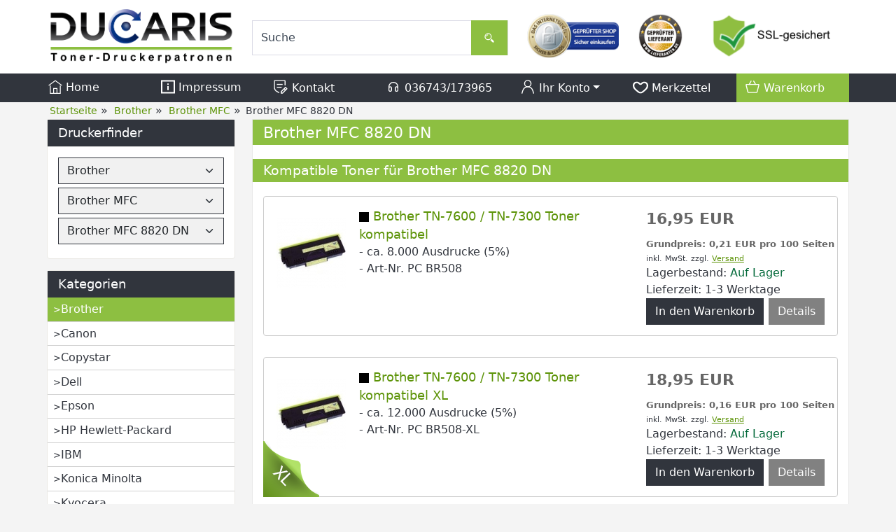

--- FILE ---
content_type: text/html; charset=UTF-8
request_url: https://www.toner-druckerpatronen.de/brother/brother-mfc/brother-mfc-8820-dn/
body_size: 10818
content:
<!DOCTYPE html><html lang="de" data-bs-theme="light"><head> <meta charset="utf-8"><meta name="generator" content="commerce:seo"><meta name="page-topic" content="shopping"><meta name="revisit-after" content="14"><title>Brother MFC 8820 DN Druckerzubehör</title><meta name="description" content="Brother MFC 8820 DN Tonerkartuschen &amp; günstige Druckerpatronen auch als Sparset online einkaufen. Senken Sie Ihre Druckkosten."><meta name="keywords" content="Brother MFC 8820 DN, Toner kaufen, Trommel kaufen, Druckerpatronen"><meta name="robots" content="index,follow,noodp"><link rel="canonical" href="https://www.toner-druckerpatronen.de/brother/brother-mfc/brother-mfc-8820-dn/"><link rel="alternate" href="https://www.toner-druckerpatronen.de/brother/brother-mfc/brother-mfc-8820-dn/" hreflang="x-default"><link rel="alternate" href="https://www.toner-druckerpatronen.de/brother/brother-mfc/brother-mfc-8820-dn/" hreflang="de"><meta name="twitter:card" content="summary"><meta name="twitter:title" content="Brother MFC 8820 DN Druckerzubehör"><meta name="twitter:description" content="Brother MFC 8820 DN Tonerkartuschen & günstige Druckerpatronen auch als Sparset online einkaufen. Senken Sie Ihre Druckkosten."><meta property="og:title" content="Brother MFC 8820 DN"><meta property="og:description" content="Brother MFC 8820 DN Tonerkartuschen &amp; g&uuml;nstige Druckerpatronen auch als Sparset online einkaufen. Senken Sie Ihre Druckkosten."><meta property="og:url" content="https://www.toner-druckerpatronen.de/brother/brother-mfc/brother-mfc-8820-dn/"><meta property="og:image" content="https://www.toner-druckerpatronen.de/images/category_images/info_images/noimage.gif"><meta property="og:site_name" content="Toner-Druckerpatronen.de"><meta name="viewport" content="width=device-width, initial-scale=1, shrink-to-fit=no"><link rel="preload" href="https://www.toner-druckerpatronen.de/cseo_css.css" as="style"><link rel="preload" href="https://www.toner-druckerpatronen.de/shopscripte/head.load.min.js" as="script"><link rel="preload" href="https://www.toner-druckerpatronen.de/shopscripte/js/jquery-3.7.1.min.js" as="script"><link rel="preload" href="https://www.toner-druckerpatronen.de/shopscripte/js/bootstrap5.bundle.min.js" as="script"><link rel="prefetch" href="https://www.toner-druckerpatronen.de/fonts/Linearicons-Free.woff2?w118d" as="font" type="font/woff2" crossorigin><link rel="stylesheet" href="https://www.toner-druckerpatronen.de/cseo_css.css" media="all" property="stylesheet"><base href="https://www.toner-druckerpatronen.de/"><meta name="mobile-web-app-capable" content="yes"><meta name="mobile-web-app-status-bar-style" content="black"><meta name="mobile-web-app-title" content="Toner-Druckerpatronen.de"><link rel="apple-touch-icon" href="https://www.toner-druckerpatronen.de/images/logos/apple-touch-icon.png"><meta name="msapplication-TileImage" content="https://www.toner-druckerpatronen.de/images/logos/apple-touch-icon.png"><meta name="msapplication-TileColor" content="#2F3BA2"><link rel="shortcut icon" href="https://www.toner-druckerpatronen.de/images/logos/favicon.ico" type="image/x-icon"> </head><body><div id="back-top" style="display: none;"><a href="#top">↑</a></div><header><div class="container-fluid headerwhite"><div class="container top-main-area"><div class="row"><div class="col-xl-3 col-lg-3 col-md-6 col-12" id="logo"><a href="https://www.toner-druckerpatronen.de/"><img class="img-fluid" width="597" height="178" src="https://www.toner-druckerpatronen.de/images/logos/ducaris-logo.png" alt="Logo Toner-Druckerpatronen.de" title="Toner-Druckerpatronen.de"></a></div><div class="col-xl-4 col-lg-4 col-md-6 col-12 nav_search"><form rel="nofollow" class="form-inline" role="search" name="quick_find" id="quick_find" action="https://www.toner-druckerpatronen.de/advanced_search_result.php" method="get"> <input type="hidden" id="n" name="n" value="1"><div class="form-group top-search w-100"><input type="search" name="keywords" value="Suche" id="stxtSearch" onclick="if(this.value==this.defaultValue) this.value='';return false" onkeyup="this.value" autocomplete="off" accesskey="s" data-action="grow" class="form-control"><button type="submit" class="btn btn-default"><svg fill="#ffffff" width="20px" height="20px" viewBox="0 -8 72 72" id="Searc_Icon" data-name="Searc_Icon" xmlns="http://www.w3.org/2000/svg"><g id="SVGRepo_bgCarrier" stroke-width="0"></g><g id="SVGRepo_tracerCarrier" stroke-linecap="round" stroke-linejoin="round"></g><g id="SVGRepo_iconCarrier"><title>search</title><path d="M58.73,44.35l-11-11a21.26,21.26,0,0,1-6.37,6.37l11,11a4.51,4.51,0,0,0,6.38-6.38Z"></path><path d="M48,22A18,18,0,1,0,30,40,18,18,0,0,0,48,22ZM30,35.52A13.53,13.53,0,1,1,43.52,22,13.55,13.55,0,0,1,30,35.52Z"></path><path d="M19.47,22h3A7.52,7.52,0,0,1,30,14.47v-3A10.53,10.53,0,0,0,19.47,22Z"></path></g></svg></button></div></form></div><div class="col-xl-5 col-lg-5 col-md-6 col-12 d-none d-lg-block nav_icons"><div class="row"><div class="col-4 text-center siegel1"><a href="https://www.internet-siegel.net/siegel/info.php?webkey=c9d948477b12b8bb811a1b0f82436f48" onclick="window.open('', 'popup', 'width=780,height=600,scrollbars=no, toolbar=no,status=no,resizable=yes,menubar=no,location=no,directories=no,top=10,left=10')" target="popup"><img alt="geprüfter Shop" src="https://www.internet-siegel.net/siegel/bild.php?webkey=f4c500f7f0a89c970b448e097c25da4e" title="geprüfter Shop"></a></div><div class="col-2 text-center siegel2"><a href="http://www.lieferanten.de/lieferant-13777-DUCARIS+GmbH.html" target="_blank"><img alt="geprüfter Lieferant" height="69" width="69" id="siegelImage" src="templates/csstemplate/img/gepruefter-lieferant.png" title="geprüfter Lieferant"></a></div><div class="col-6 text-center siegel3"><a href="info/privatsphaere-und-datenschutz.html"><img alt="SSL Sicherheit" height="69" width="188" src="templates/csstemplate/img/ssl-sicherheit.png" title="Datensicherheit"></a></div></div></div></div></div></div><nav class="headerwhitenav w-100"><div class="container"><div class="row align-items-start" id="catnav"><div class="col mobileaus"><a class="nav-link" href="https://www.toner-druckerpatronen.de/index.php" title="Home"><svg width="20px" height="20px" viewBox="0 0 17 17" version="1.1" xmlns="http://www.w3.org/2000/svg" xmlns:xlink="http://www.w3.org/1999/xlink" fill="#ffffff"><g id="SVGRepo_bgCarrier" stroke-width="0"></g><g id="SVGRepo_tracerCarrier" stroke-linecap="round" stroke-linejoin="round"></g><g id="SVGRepo_iconCarrier"> <path d="M14 16h-3v-6h-5v6h-3v-9h-1v10h13v-10h-1v9zM7 16v-5h3v5h-3zM16.796 6.473l-0.592 0.807-7.704-5.66-7.704 5.658-0.592-0.806 8.296-6.092 8.296 6.093z" fill="#ffffff"></path> </g></svg>&nbsp;Home</a></div><div class="col mobileaus"><a class="nav-link" href="https://www.toner-druckerpatronen.de/info/impressum.html" title="Impressum"><svg width="20px" height="20px" viewBox="0 -0.5 21 21" version="1.1" xmlns="http://www.w3.org/2000/svg" xmlns:xlink="http://www.w3.org/1999/xlink" fill="#ffffff"><g id="SVGRepo_bgCarrier" stroke-width="0"></g><g id="SVGRepo_tracerCarrier" stroke-linecap="round" stroke-linejoin="round"></g><g id="SVGRepo_iconCarrier"> <title>information [#1535]</title> <desc>Created with Sketch.</desc> <defs> </defs> <g id="Page-1" stroke="none" stroke-width="1" fill="none" fill-rule="evenodd"> <g id="Dribbble-Light-Preview" transform="translate(-259.000000, -160.000000)" fill="#ffffff"> <g id="icons" transform="translate(56.000000, 160.000000)"> <path d="M205.1,18 L221.9,18 L221.9,2 L205.1,2 L205.1,18 Z M203,20 L224,20 L224,0 L203,0 L203,20 Z M212.45,7 L214.55,7 L214.55,5 L212.45,5 L212.45,7 Z M212.45,15 L214.55,15 L214.55,9 L212.45,9 L212.45,15 Z" id="information-[#1535]"> </path> </g> </g> </g> </g></svg>&nbsp;Impressum</a></div><div class="col mobileaus d-xl-block d-none"><a class="nav-link" href="https://www.toner-druckerpatronen.de/info/kontakt.html" title="Kontakt"><svg fill="#ffffff" width="22px" height="22px" viewBox="0 0 32 32" id="icon" xmlns="http://www.w3.org/2000/svg"><g id="SVGRepo_bgCarrier" stroke-width="0"></g><g id="SVGRepo_tracerCarrier" stroke-linecap="round" stroke-linejoin="round"></g><g id="SVGRepo_iconCarrier"> <defs> <style> .clsssss-1 { fill: none; } </style> </defs> <path d="M29.707,19.293l-3-3a.9994.9994,0,0,0-1.414,0L16,25.5859V30h4.4141l9.2929-9.293A.9994.9994,0,0,0,29.707,19.293ZM19.5859,28H18V26.4141l5-5L24.5859,23ZM26,21.5859,24.4141,20,26,18.4141,27.5859,20Z" transform="translate(0 0)"></path> <rect x="8" y="16" width="10" height="2"></rect> <rect x="8" y="10" width="12" height="2"></rect> <path d="M26,4a2.0023,2.0023,0,0,0-2-2H4A2.0023,2.0023,0,0,0,2,4V17a10.9814,10.9814,0,0,0,5.8242,9.707L13,29.4668V27.2L8.7656,24.9424A8.9858,8.9858,0,0,1,4,17V4H24v9h2Z" transform="translate(0 0)"></path> <rect id="_Transparent_Rectangle_" data-name="<Transparent Rectangle>" class="clsssss-1" width="32" height="32"></rect> </g></svg>&nbsp;Kontakt</a></div><div class="col mobileaus d-xl-block d-none"><a class="nav-link" href="shop_content.php?coID=7" title="Kontakt"><svg width="22px" height="22px" class="icon_headphones" viewBox="0 0 24 24" fill="none" xmlns="http://www.w3.org/2000/svg"><g id="SVGRepo_bgCarrier" stroke-width="0"></g><g id="SVGRepo_tracerCarrier" stroke-linecap="round" stroke-linejoin="round"></g><g id="SVGRepo_iconCarrier"> <path fill-rule="evenodd" clip-rule="evenodd" d="M7 19C5.89543 19 5 18.1046 5 17V14C5 12.8954 5.89543 12 7 12C8.10457 12 9 12.8954 9 14V17C9 18.1046 8.10457 19 7 19Z" stroke="#ffffff" stroke-width="1.5" stroke-linecap="round" stroke-linejoin="round"></path> <path fill-rule="evenodd" clip-rule="evenodd" d="M17 19C15.8954 19 15 18.1046 15 17V14C15 12.8954 15.8954 12 17 12C18.1046 12 19 12.8954 19 14V17C19 18.1046 18.1046 19 17 19Z" stroke="#ffffff" stroke-width="1.5" stroke-linecap="round" stroke-linejoin="round"></path> <path d="M19 14V12C19 8.13401 15.866 5 12 5C8.13401 5 5 8.13401 5 12V14" stroke="#ffffff" stroke-width="1.5" stroke-linecap="round" stroke-linejoin="round"></path> </g></svg>&nbsp;036743/173965</a></div><div class="col mobileaus"><a href="#" class="nav-link dropdown-toggle" data-bs-toggle="dropdown" role="button" title="Ihr Konto" aria-expanded="true"><svg width="22px" height="22px" viewBox="0 0 24 24" xmlns="http://www.w3.org/2000/svg" fill="#ffffff"><g id="SVGRepo_bgCarrier" stroke-width="0"></g><g id="SVGRepo_tracerCarrier" stroke-linecap="round" stroke-linejoin="round"></g><g id="SVGRepo_iconCarrier"> <defs> <style>.cls-1-logon,.cls-2{ fill:none;stroke:#ffffff;stroke-linecap:round;stroke-width:1.5px; }.cls-1-logon{ stroke-linejoin:round; }.cls-2{ stroke-linejoin:bevel; }</style> </defs> <g id="ic-actions-user"> <path class="cls-1-logon" d="M3,22l.79-2.88c2.61-9.5,13.81-9.5,16.42,0L21,22"></path> <circle class="cls-2" cx="12" cy="6.98" r="5"></circle> </g> </g></svg>&nbsp;Ihr Konto<span class="caret"></span></a><div class="dropdown-menu dropdown-menu-end"><a class="dropdown-item" href="https://www.toner-druckerpatronen.de/login.php" title="Anmelden">- Anmelden</a><a class="dropdown-item" href="shop.php?do=CreateRegistree" title="Registrieren">- Registrieren</a><a class="dropdown-item" href="newsletter.php" title="Newsletter verwalten">- Zum Newsletter</a></div></div><div class="col header_wish mobileaus" role="menuitem"><a class="position-relative nav-link" href="wish_list.php" title="Merkzettel" data-bs-toggle="offcanvas" data-bs-target="#offcanvas_wish_list" aria-controls="offcanvas_wish_list" aria-label="Merkzettel"><svg width="22px" height="22px" viewBox="0 -3.5 21 21" version="1.1" xmlns="http://www.w3.org/2000/svg" xmlns:xlink="http://www.w3.org/1999/xlink" fill="#ffffff"><g id="SVGRepo_bgCarrier" stroke-width="0"></g><g id="SVGRepo_tracerCarrier" stroke-linecap="round" stroke-linejoin="round"></g><g id="SVGRepo_iconCarrier"> <title>love</title><g id="Page-1" stroke="none" stroke-width="1" fill="none" fill-rule="evenodd"> <g id="Dribbble-Light-Preview" transform="translate(-99.000000, -362.000000)" fill="#ffffff"> <g id="icons" transform="translate(56.000000, 160.000000)"> <path d="M55.5929644,215.348992 C55.0175653,215.814817 54.2783665,216.071721 53.5108177,216.071721 C52.7443189,216.071721 52.0030201,215.815817 51.4045211,215.334997 C47.6308271,212.307129 45.2284309,210.70073 45.1034811,207.405962 C44.9722313,203.919267 48.9832249,202.644743 51.442321,205.509672 C51.9400202,206.088455 52.687619,206.420331 53.4940177,206.420331 C54.3077664,206.420331 55.0606152,206.084457 55.5593644,205.498676 C57.9649106,202.67973 62.083004,203.880281 61.8950543,207.507924 C61.7270546,210.734717 59.2322586,212.401094 55.5929644,215.348992 M53.9066671,204.31012 C53.8037672,204.431075 53.6483675,204.492052 53.4940177,204.492052 C53.342818,204.492052 53.1926682,204.433074 53.0918684,204.316118 C49.3717243,199.982739 42.8029348,202.140932 43.0045345,207.472937 C43.1651842,211.71635 46.3235792,213.819564 50.0426732,216.803448 C51.0370217,217.601149 52.2739197,218 53.5108177,218 C54.7508657,218 55.9898637,217.59915 56.9821122,216.795451 C60.6602563,213.815565 63.7787513,211.726346 63.991901,207.59889 C64.2754005,202.147929 57.6173611,199.958748 53.9066671,204.31012" id="love-[#1489]"> </path> </g> </g> </g> </g></svg><span class="position-absolute top-0 start-100 translate-middle badge rounded-pill bg-success" id="wish_list_count"></span>&nbsp;Merkzettel<span class="caret"></span></a></div><div class="col dropdown_shopping_cart_menu mobileaus"><a class="position-relative nav-link" href="shopping_cart.php" title="" data-bs-toggle="offcanvas" data-bs-target="#offcanvas_cart" aria-controls="offcanvas_cart"><svg width="22px" height="22px" viewBox="0 0 24 24" xmlns="http://www.w3.org/2000/svg" fill="#ffffff"><g id="SVGRepo_bgCarrier" stroke-width="0"></g><g id="SVGRepo_tracerCarrier" stroke-linecap="round" stroke-linejoin="round"></g><g id="SVGRepo_iconCarrier"> <defs> <style>.hcb-1{ fill:none;stroke:#ffffff;stroke-linecap:round;stroke-linejoin:round;stroke-width:1.5px; }</style> </defs> <g id="ic-ecommerce-basket"> <path class="hcb-1" d="M17.89,20.85H6.11a1.42,1.42,0,0,1-1.38-1.08L2.08,9.16a.7.7,0,0,1,.68-.87H21.24a.7.7,0,0,1,.68.87L19.27,19.77A1.42,1.42,0,0,1,17.89,20.85Z"></path> <line class="hcb-1" x1="9.8" y1="3.15" x2="6.9" y2="8.29"></line> <line class="hcb-1" x1="13.88" y1="3.15" x2="16.79" y2="8.29"></line> </g> </g></svg><span class="position-absolute top-0 start-100 translate-middle badge rounded-pill bg-success" id="cart_count"></span>&nbsp;Warenkorb<span class="caret"></span></a></div></div></div></nav></header><div class="container-fluid navtrail d-xl-block d-none"><div class="container"><div class="row"><div class="col-12 navtrailinner"><script type="application/ld+json">{"@context": "https://schema.org","@type": "BreadcrumbList","itemListElement": [{ "@type": "ListItem", "position": 1, "item": {"@id": "https://www.toner-druckerpatronen.de", "name": "Startseite"}}, { "@type": "ListItem", "position": 2, "item": {"@id": "https://www.toner-druckerpatronen.de/brother/", "name": "Brother"}}, { "@type": "ListItem", "position": 3, "item": {"@id": "https://www.toner-druckerpatronen.de/brother/brother-mfc/", "name": "Brother MFC"}}, { "@type": "ListItem", "position": 4, "item": {"@id": "https://www.toner-druckerpatronen.de/brother/brother-mfc/brother-mfc-8820-dn/", "name": "Brother MFC 8820 DN"}} ]}</script><span><a href="https://www.toner-druckerpatronen.de" class="headerNavigation"><span>Startseite</span></a></span> &raquo; <span><a href="https://www.toner-druckerpatronen.de/brother/" class="headerNavigation"><span>Brother</span></a></span> &raquo; <span><a href="https://www.toner-druckerpatronen.de/brother/brother-mfc/" class="headerNavigation"><span>Brother MFC</span></a></span> &raquo; <span>Brother MFC 8820 DN</span><script type="application/ld+json">{"@context": "https://schema.org","@type": "WebSite","url": "https://www.toner-druckerpatronen.de/","potentialAction": {"@type": "SearchAction","target": "https://www.toner-druckerpatronen.de/advanced_search_result.php?keywords={keywords}","query-input": "required name=keywords"}}</script></div></div></div></div><div class="container"><div class="row main"><div class="col-lg-3 col-md-4 col-sm-4 col-12"><aside id="boxen"><div class="card box box_schnellauswahl"><div class="card-title box-heading">Druckerfinder</div><div class="card-text boxcontent boxcontent_schnellauswahl"><form name="myForm"><select class="form-select" name="sa_hersteller" id="sa_hersteller"><option value="0">Hersteller</option><option value="473" selected="selected">Brother</option><option value="633">Canon</option><option value="12905">Copystar</option><option value="611">Dell</option><option value="462">Epson</option><option value="730">HP Hewlett-Packard</option><option value="451">IBM</option><option value="721">Konica Minolta</option><option value="465">Kyocera</option><option value="701">Lexmark</option><option value="936">Nashuatec</option><option value="1252">OKI</option><option value="693">Ricoh</option><option value="563">Samsung</option><option value="904">Sharp</option><option value="12927">Triumph-Adler</option><option value="12980">Utax</option></select><select class="form-select" name="sa_serie" id="sa_serie"><option value="0">Serie</option><option value="530">Brother DCP</option><option value="479">Brother Fax</option><option value="474">Brother HL</option><option value="526">Brother Intellifax</option><option value="487" selected="selected">Brother MFC</option><option value="19732">Brother Mini</option></select><select class="form-select" name="sa_geraet" id="sa_geraet"><option value="0">Gerät</option><option value="https://www.toner-druckerpatronen.de/brother/brother-mfc/brother-mfc-1810/">Brother MFC 1810</option><option value="https://www.toner-druckerpatronen.de/brother/brother-mfc/brother-mfc-1815/">Brother MFC 1815</option><option value="https://www.toner-druckerpatronen.de/brother/brother-mfc/brother-mfc-1910-w/">Brother MFC 1910 W</option><option value="https://www.toner-druckerpatronen.de/brother/brother-mfc/brother-mfc-1911-mw/">Brother MFC 1911 MW</option><option value="https://www.toner-druckerpatronen.de/brother/brother-mfc/brother-mfc-210-c/">Brother MFC 210 C</option><option value="https://www.toner-druckerpatronen.de/brother/brother-mfc/brother-mfc-215-c/">Brother MFC 215 C</option><option value="https://www.toner-druckerpatronen.de/brother/brother-mfc/brother-mfc-235/">Brother MFC 235</option><option value="https://www.toner-druckerpatronen.de/brother/brother-mfc/brother-mfc-240/">Brother MFC 240</option><option value="https://www.toner-druckerpatronen.de/brother/brother-mfc/brother-mfc-250-c/">Brother MFC 250 C</option><option value="https://www.toner-druckerpatronen.de/brother/brother-mfc/brother-mfc-260/">Brother MFC 260</option><option value="https://www.toner-druckerpatronen.de/brother/brother-mfc/290c/">Brother MFC 290 C</option><option value="https://www.toner-druckerpatronen.de/brother/brother-mfc/brother-mfc-3240-c/">Brother MFC 3240 C</option><option value="https://www.toner-druckerpatronen.de/brother/brother-mfc/brother-mfc-3340-cn/">Brother MFC 3340 CN</option><option value="https://www.toner-druckerpatronen.de/brother/brother-mfc/brother-mfc-3360c-patronen-lc1000-multipack/">Brother MFC 3360</option><option value="https://www.toner-druckerpatronen.de/brother/brother-mfc/brother-mfc-410-cn/">Brother MFC 410 CN</option><option value="https://www.toner-druckerpatronen.de/brother/brother-mfc/brother-mfc-420-cn/">Brother MFC 420 CN</option><option value="https://www.toner-druckerpatronen.de/brother/brother-mfc/brother-mfc-425-cn/">Brother MFC 425 CN</option><option value="https://www.toner-druckerpatronen.de/brother/brother-mfc/brother-mfc-440/">Brother MFC 440</option><option value="https://www.toner-druckerpatronen.de/brother/brother-mfc/brother-mfc-465/">Brother MFC 465</option><option value="https://www.toner-druckerpatronen.de/brother/brother-mfc/brother-mfc-490-cw/">Brother MFC 490 CW</option><option value="https://www.toner-druckerpatronen.de/brother/brother-mfc/brother-mfc-5440-cn/">Brother MFC 5440 CN</option><option value="https://www.toner-druckerpatronen.de/brother/brother-mfc/brother-mfc-5460/">Brother MFC 5460</option><option value="https://www.toner-druckerpatronen.de/brother/brother-mfc/brother-mfc-5490-cn/">Brother MFC 5490 CN</option><option value="https://www.toner-druckerpatronen.de/brother/brother-mfc/brother-mfc-5840-cn/">Brother MFC 5840 CN</option><option value="https://www.toner-druckerpatronen.de/brother/brother-mfc/brother-mfc-5860/">Brother MFC 5860</option><option value="https://www.toner-druckerpatronen.de/brother/brother-mfc/brother-mfc-5890-cn/">Brother MFC 5890 CN</option><option value="https://www.toner-druckerpatronen.de/brother/brother-mfc/brother-mfc-610/">Brother MFC 610</option><option value="https://www.toner-druckerpatronen.de/brother/brother-mfc/brother-mfc-615-cl/">Brother MFC 615 CL</option><option value="https://www.toner-druckerpatronen.de/brother/brother-mfc/brother-mfc-620/">Brother MFC 620</option><option value="https://www.toner-druckerpatronen.de/brother/brother-mfc/brother-mfc-640-cw/">Brother MFC 640 CW</option><option value="https://www.toner-druckerpatronen.de/brother/brother-mfc/brother-mfc-6490-cw/">Brother MFC 6490 CW</option><option value="https://www.toner-druckerpatronen.de/brother/brother-mfc/brother-mfc-660/">Brother MFC 660</option><option value="https://www.toner-druckerpatronen.de/brother/brother-mfc/brother-mfc-665/">Brother MFC 665</option><option value="https://www.toner-druckerpatronen.de/brother/brother-mfc/brother-mfc-6690-cw/">Brother MFC 6690 CW</option><option value="https://www.toner-druckerpatronen.de/brother/brother-mfc/brother-mfc-680/">Brother MFC 680</option><option value="https://www.toner-druckerpatronen.de/brother-mfc-685-cw-tintenpatronen/">Brother MFC 685 CW</option><option value="https://www.toner-druckerpatronen.de/brother/brother-mfc/brother-mfc-6890-cdw/">Brother MFC 6890 CDW</option><option value="https://www.toner-druckerpatronen.de/brother/brother-mfc/brother-mfc-7220/">Brother MFC 7220</option><option value="https://www.toner-druckerpatronen.de/brother/brother-mfc/brother-mfc-7220-n/">Brother MFC 7220 N</option><option value="https://www.toner-druckerpatronen.de/brother/brother-mfc/brother-mfc-7225/">Brother MFC 7225</option><option value="https://www.toner-druckerpatronen.de/brother/brother-mfc/brother-mfc-7225-n/">Brother MFC 7225 N</option><option value="https://www.toner-druckerpatronen.de/brother/brother-mfc/brother-mfc-7240/">Brother MFC 7240</option><option value="https://www.toner-druckerpatronen.de/brother/brother-mfc/brother-mfc-7290/">Brother MFC 7290</option><option value="https://www.toner-druckerpatronen.de/brother/brother-mfc/brother-mfc-7320/">Brother MFC 7320</option><option value="https://www.toner-druckerpatronen.de/brother/brother-mfc/brother-mfc-7320-w/">Brother MFC 7320 W</option><option value="https://www.toner-druckerpatronen.de/brother/brother-mfc/brother-mfc-7340/">Brother MFC 7340</option><option value="https://www.toner-druckerpatronen.de/brother/brother-mfc/brother-mfc-7360-n/">Brother MFC 7360 N</option><option value="https://www.toner-druckerpatronen.de/brother/brother-mfc/brother-mfc-7362-n/">Brother MFC 7362 N</option><option value="https://www.toner-druckerpatronen.de/brother/brother-mfc/brother-mfc-7420/">Brother MFC 7420</option><option value="https://www.toner-druckerpatronen.de/brother/brother-mfc/brother-mfc-7420-n/">Brother MFC 7420 N</option><option value="https://www.toner-druckerpatronen.de/brother/brother-mfc/brother-mfc-7440-n/">Brother MFC 7440 N</option><option value="https://www.toner-druckerpatronen.de/brother/brother-mfc/brother-mfc-7440-w/">Brother MFC 7440 W</option><option value="https://www.toner-druckerpatronen.de/brother/brother-mfc/brother-mfc-7460-dn/">Brother MFC 7460 DN</option><option value="https://www.toner-druckerpatronen.de/brother/brother-mfc/brother-mfc-7470-d/">Brother MFC 7470 D</option><option value="https://www.toner-druckerpatronen.de/brother/brother-mfc/brother-mfc-7820/">Brother MFC 7820</option><option value="https://www.toner-druckerpatronen.de/brother/brother-mfc/brother-mfc-7820-n/">Brother MFC 7820 N</option><option value="https://www.toner-druckerpatronen.de/brother/brother-mfc/brother-mfc-7840-w/">Brother MFC 7840 W</option><option value="https://www.toner-druckerpatronen.de/brother/brother-mfc/brother-mfc-7860-dn/">Brother MFC 7860 DN</option><option value="https://www.toner-druckerpatronen.de/brother/brother-mfc/brother-mfc-7860-dw/">Brother MFC 7860 DW</option><option value="https://www.toner-druckerpatronen.de/brother/brother-mfc/brother-mfc-790-cw/">Brother MFC 790 CW</option><option value="https://www.toner-druckerpatronen.de/brother/brother-mfc/brother-mfc-820-cw/">Brother MFC 820 CW</option><option value="https://www.toner-druckerpatronen.de/brother-mfc-8220-toner-trommel/">Brother MFC 8220</option><option value="https://www.toner-druckerpatronen.de/brother/brother-mfc/brother-mfc-8240/">Brother MFC 8240</option><option value="https://www.toner-druckerpatronen.de/brother/brother-mfc/brother-mfc-8240-lt/">Brother MFC 8240 LT</option><option value="https://www.toner-druckerpatronen.de/brother/brother-mfc/brother-mfc-830-cln/">Brother MFC 830 CLN</option><option value="https://www.toner-druckerpatronen.de/brother/brother-mfc/brother-mfc-8300/">Brother MFC 8300</option><option value="https://www.toner-druckerpatronen.de/brother/brother-mfc/brother-mfc-8370-dn/">Brother MFC 8370 DN</option><option value="https://www.toner-druckerpatronen.de/brother/brother-mfc/brother-mfc-8380-dlt/">Brother MFC 8380 DLT</option><option value="https://www.toner-druckerpatronen.de/brother/brother-mfc/brother-mfc-8380-dn/">Brother MFC 8380 DN</option><option value="https://www.toner-druckerpatronen.de/brother/brother-mfc/brother-mfc-8420/">Brother MFC 8420</option><option value="https://www.toner-druckerpatronen.de/brother/brother-mfc/brother-mfc-8440/">Brother MFC 8440</option><option value="https://www.toner-druckerpatronen.de/brother/brother-mfc/brother-mfc-8440d/">Brother MFC 8440 D</option><option value="https://www.toner-druckerpatronen.de/brother/brother-mfc/brother-mfc-8440-dn/">Brother MFC 8440 DN</option><option value="https://www.toner-druckerpatronen.de/brother/brother-mfc/brother-mfc-8440-lt/">Brother MFC 8440 LT</option><option value="https://www.toner-druckerpatronen.de/brother/brother-mfc/brother-mfc-8440-n-toner-trommel/">Brother MFC 8440 N</option><option value="https://www.toner-druckerpatronen.de/brother/brother-mfc/brother-mfc-845/">Brother MFC 845</option><option value="https://www.toner-druckerpatronen.de/brother/brother-mfc/brother-mfc-8460-dn/">Brother MFC 8460 DN</option><option value="https://www.toner-druckerpatronen.de/brother/brother-mfc/brother-mfc-8460-n/">Brother MFC 8460 N</option><option value="https://www.toner-druckerpatronen.de/brother/brother-mfc/brother-mfc-8500/">Brother MFC 8500</option><option value="https://www.toner-druckerpatronen.de/brother/brother-mfc/brother-mfc-8500-j/">Brother MFC 8500 J</option><option value="https://www.toner-druckerpatronen.de/brother/brother-mfc/brother-mfc-8510-dn/">Brother MFC 8510 DN</option><option value="https://www.toner-druckerpatronen.de/brother/brother-mfc/brother-mfc-8520-dn/">Brother MFC 8520 DN</option><option value="https://www.toner-druckerpatronen.de/brother/brother-mfc/brother-mfc-8600/">Brother MFC 8600</option><option value="https://www.toner-druckerpatronen.de/brother/brother-mfc/brother-mfc-8600-j/">Brother MFC 8600 J</option><option value="https://www.toner-druckerpatronen.de/brother/brother-mfc/brother-mfc-8640-d/">Brother MFC 8640 D</option><option value="https://www.toner-druckerpatronen.de/brother/brother-mfc/brother-mfc-8670-dn/">Brother MFC 8670 DN</option><option value="https://www.toner-druckerpatronen.de/brother/brother-mfc/brother-mfc-8700/">Brother MFC 8700</option><option value="https://www.toner-druckerpatronen.de/brother/brother-mfc/brother-mfc-8700-cp/">Brother MFC 8700 CP</option><option value="https://www.toner-druckerpatronen.de/brother/brother-mfc/brother-mfc-8820-d/">Brother MFC 8820 D</option><option value="https://www.toner-druckerpatronen.de/brother/brother-mfc/brother-mfc-8820-dn/" selected="selected">Brother MFC 8820 DN</option><option value="https://www.toner-druckerpatronen.de/brother/brother-mfc/brother-mfc-8840/">Brother MFC 8840</option><option value="https://www.toner-druckerpatronen.de/brother/brother-mfc/brother-mfc-8840-d/">Brother MFC 8840 D</option><option value="https://www.toner-druckerpatronen.de/brother/brother-mfc/brother-mfc-8840-dn/">Brother MFC 8840 DN</option><option value="https://www.toner-druckerpatronen.de/brother/brother-mfc/brother-mfc-8840-lt/">Brother MFC 8840 LT</option><option value="https://www.toner-druckerpatronen.de/brother/brother-mfc/brother-mfc-885/">Brother MFC 885</option><option value="https://www.toner-druckerpatronen.de/brother/brother-mfc/brother-mfc-8860-dn/">Brother MFC 8860 DN</option><option value="https://www.toner-druckerpatronen.de/brother/brother-mfc/brother-mfc-8860-n/">Brother MFC 8860 N</option><option value="https://www.toner-druckerpatronen.de/brother/brother-mfc/brother-mfc-8870-dw/">Brother MFC 8870 DW</option><option value="https://www.toner-druckerpatronen.de/brother/brother-mfc/brother-mfc-8880-dn/">Brother MFC 8880 DN</option><option value="https://www.toner-druckerpatronen.de/brother/brother-mfc/brother-mfc-8885-dn/">Brother MFC 8885 DN</option><option value="https://www.toner-druckerpatronen.de/brother/brother-mfc/brother-mfc-8890-dw/">Brother MFC 8890 DW</option><option value="https://www.toner-druckerpatronen.de/brother/brother-mfc/brother-mfc-8910-dw/">Brother MFC 8910 DW</option><option value="https://www.toner-druckerpatronen.de/brother/brother-mfc/brother-mfc-8950-dw/">Brother MFC 8950 DW</option><option value="https://www.toner-druckerpatronen.de/brother/brother-mfc/brother-mfc-8950-dwt/">Brother MFC 8950 DWT</option><option value="https://www.toner-druckerpatronen.de/brother/brother-mfc/brother-mfc-9120-cn/">Brother MFC 9120 CN</option><option value="https://www.toner-druckerpatronen.de/brother/brother-mfc/brother-mfc-9125-cn/">Brother MFC 9125 CN</option><option value="https://www.toner-druckerpatronen.de/brother/brother-mfc/brother-mfc-9130-cw/">Brother MFC 9130 CW</option><option value="https://www.toner-druckerpatronen.de/brother/brother-mfc/brother-mfc-9140-cdn/">Brother MFC 9140 CDN</option><option value="https://www.toner-druckerpatronen.de/brother/brother-mfc/brother-mfc-9142-cdn/">Brother MFC 9142 CDN</option><option value="https://www.toner-druckerpatronen.de/brother/brother-mfc/brother-mfc-9320-cw/">Brother MFC 9320 CW</option><option value="https://www.toner-druckerpatronen.de/brother/brother-mfc/brother-mfc-9325-cw/">Brother MFC 9325 CW</option><option value="https://www.toner-druckerpatronen.de/brother/brother-mfc/brother-mfc-9330-cdw/">Brother MFC 9330 CDW</option><option value="https://www.toner-druckerpatronen.de/brother/brother-mfc/brother-mfc-9332-cdw/">Brother MFC 9332 CDW</option><option value="https://www.toner-druckerpatronen.de/brother/brother-mfc/brother-mfc-9340-cdw/">Brother MFC 9340 CDW</option><option value="https://www.toner-druckerpatronen.de/brother/brother-mfc/brother-mfc-9342-cdw/">Brother MFC 9342 CDW</option><option value="https://www.toner-druckerpatronen.de/brother/brother-mfc/brother-mfc-9440-cdw/">Brother MFC 9440 CDW</option><option value="https://www.toner-druckerpatronen.de/brother/brother-mfc/brother-mfc-9440-cn/">Brother MFC 9440 CN</option><option value="https://www.toner-druckerpatronen.de/brother/brother-mfc/brother-mfc-9445-cdn/">Brother MFC 9445 CDN</option><option value="https://www.toner-druckerpatronen.de/brother/brother-mfc/brother-mfc-9450-cdn/">Brother MFC 9450 CDN</option><option value="https://www.toner-druckerpatronen.de/brother/brother-mfc/brother-mfc-9450-clt/">Brother MFC 9450 CLT</option><option value="https://www.toner-druckerpatronen.de/brother/brother-mfc/brother-mfc-9450-cn/">Brother MFC 9450 CN</option><option value="https://www.toner-druckerpatronen.de/brother/brother-mfc/brother-mfc-9460-cdn/">Brother MFC 9460 CDN</option><option value="https://www.toner-druckerpatronen.de/brother/brother-mfc/brother-mfc-9465-cdn/">Brother MFC 9465 CDN</option><option value="https://www.toner-druckerpatronen.de/brother-mfc-9560cdw-toner-qualitaet-guenstig/">Brother MFC 9560 CDW</option><option value="https://www.toner-druckerpatronen.de/brother/brother-mfc/brother-mfc-9600/">Brother MFC 9600</option><option value="https://www.toner-druckerpatronen.de/brother/brother-mfc/brother-mfc-9600-j/">Brother MFC 9600 J</option><option value="https://www.toner-druckerpatronen.de/brother/brother-mfc/brother-mfc-9650/">Brother MFC 9650</option><option value="https://www.toner-druckerpatronen.de/brother/brother-mfc/brother-mfc-9650-n/">Brother MFC 9650 N</option><option value="https://www.toner-druckerpatronen.de/brother/brother-mfc/brother-mfc-9660/">Brother MFC 9660</option><option value="https://www.toner-druckerpatronen.de/brother/brother-mfc/brother-mfc-9660-n/">Brother MFC 9660 N</option><option value="https://www.toner-druckerpatronen.de/brother/brother-mfc/brother-mfc-9700/">Brother MFC 9700</option><option value="https://www.toner-druckerpatronen.de/brother/brother-mfc/brother-mfc-9750/">Brother MFC 9750</option><option value="https://www.toner-druckerpatronen.de/brother/brother-mfc/brother-mfc-9760/">Brother MFC 9760</option><option value="https://www.toner-druckerpatronen.de/brother/brother-mfc/brother-mfc-9800/">Brother MFC 9800</option><option value="https://www.toner-druckerpatronen.de/brother/brother-mfc/brother-mfc-9800-j/">Brother MFC 9800 J</option><option value="https://www.toner-druckerpatronen.de/brother/brother-mfc/brother-mfc-9840-cdw/">Brother MFC 9840 CDW</option><option value="https://www.toner-druckerpatronen.de/brother/brother-mfc/brother-mfc-9850/">Brother MFC 9850</option><option value="https://www.toner-druckerpatronen.de/brother/brother-mfc/brother-mfc-9860/">Brother MFC 9860</option><option value="https://www.toner-druckerpatronen.de/brother/brother-mfc/brother-mfc-9870/">Brother MFC 9870</option><option value="https://www.toner-druckerpatronen.de/brother/brother-mfc/brother-mfc-9880/">Brother MFC 9880</option><option value="https://www.toner-druckerpatronen.de/brother/brother-mfc/brother-mfc-9880-n/">Brother MFC 9880 N</option><option value="https://www.toner-druckerpatronen.de/brother/brother-mfc/brother-mfc-990-cw/">Brother MFC 990 CW</option><option value="https://www.toner-druckerpatronen.de/brother/brother-mfc/brother-mfc-9970-cdw/">Brother MFC 9970 CDW</option><option value="https://www.toner-druckerpatronen.de/brother/brother-mfc/brother-mfc-ex-670/">Brother MFC-EX 670</option><option value="https://www.toner-druckerpatronen.de/brother/brother-mfc/brother-mfc-ex-910/">Brother MFC-EX 910</option><option value="https://www.toner-druckerpatronen.de/brother/brother-mfc/brother-mfc-j-1010-dw/">Brother MFC-J 1010 DW</option><option value="https://www.toner-druckerpatronen.de/brother/brother-mfc/brother-mfc-j-1100-series/">Brother MFC-J 1100 Series</option><option value="https://www.toner-druckerpatronen.de/brother/brother-mfc/brother-mfc-j-1140-w/">Brother MFC-J 1140 W</option><option value="https://www.toner-druckerpatronen.de/brother/brother-mfc/brother-mfc-j-1150-dw/">Brother MFC-J 1150 DW</option><option value="https://www.toner-druckerpatronen.de/brother/brother-mfc/brother-mfc-j-1170-dw/">Brother MFC-J 1170 DW</option><option value="https://www.toner-druckerpatronen.de/brother/brother-mfc/brother-mfc-j-1180-dwt/">Brother MFC-J 1180 DWT</option><option value="https://www.toner-druckerpatronen.de/brother/brother-mfc/brother-mfc-j-1300-dw/">Brother MFC-J 1300 DW</option><option value="https://www.toner-druckerpatronen.de/brother/brother-mfc/brother-mfc-j-220/">Brother MFC-J 220</option><option value="https://www.toner-druckerpatronen.de/brother/brother-mfc/brother-mfc-j-245/">Brother MFC-J 245</option><option value="https://www.toner-druckerpatronen.de/brother/brother-mfc/brother-mfc-j-265-w/">Brother MFC-J 265 W</option><option value="https://www.toner-druckerpatronen.de/brother-mfc-j410-patronen-guenstig-online-kaufen/">Brother MFC-J 410</option><option value="https://www.toner-druckerpatronen.de/brother/brother-mfc/brother-mfc-j-415-w/">Brother MFC-J 415 W</option><option value="https://www.toner-druckerpatronen.de/brother/brother-mfc/brother-mfc-j-430-w/">Brother MFC-J 430 W</option><option value="https://www.toner-druckerpatronen.de/brother/brother-mfc/brother-mfc-j-4310-dw/">Brother MFC-J 4310 DW</option><option value="https://www.toner-druckerpatronen.de/brother/brother-mfc/brother-mfc-j-4335-dw/">Brother MFC-J 4335 DW</option><option value="https://www.toner-druckerpatronen.de/brother/brother-mfc/brother-mfc-j-4335-dw-xl/">Brother MFC-J 4335 DW XL</option><option value="https://www.toner-druckerpatronen.de/brother/brother-mfc/brother-mfc-j-4340-dw/">Brother MFC-J 4340 DW</option><option value="https://www.toner-druckerpatronen.de/brother/brother-mfc/brother-mfc-j-4340-dwe-ecopro/">Brother MFC-J 4340 DWE Ecopro</option><option value="https://www.toner-druckerpatronen.de/brother/brother-mfc/brother-mfc-j-4410-dw/">Brother MFC-J 4410 DW</option><option value="https://www.toner-druckerpatronen.de/brother/brother-mfc/brother-mfc-j-4420-dw/">Brother MFC-J 4420 DW</option><option value="https://www.toner-druckerpatronen.de/brother/brother-mfc/brother-mfc-j-4425-dw/">Brother MFC-J 4425 DW</option><option value="https://www.toner-druckerpatronen.de/brother/brother-mfc/brother-mfc-j-4510-dw/">Brother MFC-J 4510 DW</option><option value="https://www.toner-druckerpatronen.de/brother/brother-mfc/brother-mfc-j-4535-dw/">Brother MFC-J 4535 DW</option><option value="https://www.toner-druckerpatronen.de/brother/brother-mfc/brother-mfc-j-4535-dw-xl/">Brother MFC-J 4535 DW XL</option><option value="https://www.toner-druckerpatronen.de/brother/brother-mfc/brother-mfc-j-4540-dw/">Brother MFC-J 4540 DW</option><option value="https://www.toner-druckerpatronen.de/brother/brother-mfc/brother-mfc-j-4540-dw-xl/">Brother MFC-J 4540 DW XL</option><option value="https://www.toner-druckerpatronen.de/brother/brother-mfc/brother-mfc-j-4540-dwt/">Brother MFC-J 4540 DWT</option><option value="https://www.toner-druckerpatronen.de/brother/brother-mfc/brother-mfc-j-4610-dw/">Brother MFC-J 4610 DW</option><option value="https://www.toner-druckerpatronen.de/brother/brother-mfc/brother-mfc-j-4620-dw/">Brother MFC-J 4620 DW</option><option value="https://www.toner-druckerpatronen.de/brother-mfc-j-4625-dw-druckerpatronen/">Brother MFC-J 4625 DW</option><option value="https://www.toner-druckerpatronen.de/brother/brother-mfc/brother-mfc-j-470-dw/">Brother MFC-J 470 DW</option><option value="https://www.toner-druckerpatronen.de/brother/brother-mfc/brother-mfc-j-4710-dw/">Brother MFC-J 4710 DW</option><option value="https://www.toner-druckerpatronen.de/brother/brother-mfc/brother-mfc-j-475-dw/">Brother MFC-J 475 DW</option><option value="https://www.toner-druckerpatronen.de/brother/brother-mfc/brother-mfc-j-480-dw/">Brother MFC-J 480 DW</option><option value="https://www.toner-druckerpatronen.de/brother/brother-mfc/brother-mfc-j-491-dw/">Brother MFC-J 491 DW</option><option value="https://www.toner-druckerpatronen.de/brother/brother-mfc/brother-mfc-j-497-dw/">Brother MFC-J 497 DW</option><option value="https://www.toner-druckerpatronen.de/brother/brother-mfc/brother-mfc-j-5320-dw/">Brother MFC-J 5320 DW</option><option value="https://www.toner-druckerpatronen.de/brother/brother-mfc/brother-mfc-j-5330-dw/">Brother MFC-J 5330 DW</option><option value="https://www.toner-druckerpatronen.de/brother/brother-mfc/brother-mfc-j-5330-dw-xl/">Brother MFC-J 5330 DW XL</option><option value="https://www.toner-druckerpatronen.de/brother/brother-mfc/brother-mfc-j-5335-dw/">Brother MFC-J 5335 DW</option><option value="https://www.toner-druckerpatronen.de/brother/brother-mfc/brother-mfc-j-5600-series/">Brother MFC-J 5600 Series</option><option value="https://www.toner-druckerpatronen.de/patronen-brother-mfc-j5620dw-drucker/">Brother MFC-J 5620 DW</option><option value="https://www.toner-druckerpatronen.de/brother/brother-mfc/brother-mfc-j-5625-dw/">Brother MFC-J 5625 DW</option><option value="https://www.toner-druckerpatronen.de/brother/brother-mfc/brother-mfc-j-5720-dw/">Brother MFC-J 5720 DW</option><option value="https://www.toner-druckerpatronen.de/brother/brother-mfc/brother-mfc-j-5730-dw/">Brother MFC-J 5730 DW</option><option value="https://www.toner-druckerpatronen.de/brother/brother-mfc/brother-mfc-j-5830-dw/">Brother MFC-J 5830 DW</option><option value="https://www.toner-druckerpatronen.de/brother/brother-mfc/brother-mfc-j-5910-dw/">Brother MFC-J 5910 DW</option><option value="https://www.toner-druckerpatronen.de/brother/brother-mfc/brother-mfc-j-5920-dw/">Brother MFC-J 5920 DW</option><option value="https://www.toner-druckerpatronen.de/brother/brother-mfc/brother-mfc-j-5930-dw/">Brother MFC-J 5930 DW</option><option value="https://www.toner-druckerpatronen.de/brother/brother-mfc/brother-mfc-j-5945-dw/">Brother MFC-J 5945 DW</option><option value="https://www.toner-druckerpatronen.de/brother/brother-mfc/brother-mfc-j-625-dw/">Brother MFC-J 625 DW</option><option value="https://www.toner-druckerpatronen.de/brother/brother-mfc/brother-mfc-j-650-dw/">Brother MFC-J 650 DW</option><option value="https://www.toner-druckerpatronen.de/brother/brother-mfc/brother-mfc-j-6510-dw/">Brother MFC-J 6510 DW</option><option value="https://www.toner-druckerpatronen.de/brother/brother-mfc/brother-mfc-j-6520-dw/">Brother MFC-J 6520 DW</option><option value="https://www.toner-druckerpatronen.de/brother/brother-mfc/brother-mfc-j-6530-dw/">Brother MFC-J 6530 DW</option><option value="https://www.toner-druckerpatronen.de/brother-mfc-j-6535dw-patronen-guenstig/">Brother MFC-J 6535 DW</option><option value="https://www.toner-druckerpatronen.de/brother/brother-mfc/brother-mfc-j-6535-dw-xl/">Brother MFC-J 6535 DW XL</option><option value="https://www.toner-druckerpatronen.de/brother/brother-mfc/brother-mfc-j-6710-dw/">Brother MFC-J 6710 DW</option><option value="https://www.toner-druckerpatronen.de/brother/brother-mfc/brother-mfc-j-6720-dw/">Brother MFC-J 6720 DW</option><option value="https://www.toner-druckerpatronen.de/brother/brother-mfc/brother-mfc-j-6730-dw/">Brother MFC-J 6730 DW</option><option value="https://www.toner-druckerpatronen.de/brother/brother-mfc/brother-mfc-j-680-dw/">Brother MFC-J 680 DW</option><option value="https://www.toner-druckerpatronen.de/brother/brother-mfc/brother-mfc-j-6910-dw/">Brother MFC-J 6910 DW</option><option value="https://www.toner-druckerpatronen.de/brother/brother-mfc/brother-mfc-j-6920-dw/">Brother MFC-J 6920 DW</option><option value="https://www.toner-druckerpatronen.de/brother/brother-mfc/brother-mfc-j-6925-dw/">Brother MFC-J 6925 DW</option><option value="https://www.toner-druckerpatronen.de/brother/brother-mfc/brother-mfc-j-6930-dw/">Brother MFC-J 6930 DW</option><option value="https://www.toner-druckerpatronen.de/brother/brother-mfc/brother-mfc-j-6935-dw/">Brother MFC-J 6935 DW</option><option value="https://www.toner-druckerpatronen.de/brother/brother-mfc/brother-mfc-j-6945-dw/">Brother MFC-J 6945 DW</option><option value="https://www.toner-druckerpatronen.de/brother/brother-mfc/brother-mfc-j-6947-dw/">Brother MFC-J 6947 DW</option><option value="https://www.toner-druckerpatronen.de/brother/brother-mfc/brother-mfc-j-825-dw/">Brother MFC-J 825 DW</option><option value="https://www.toner-druckerpatronen.de/brother/brother-mfc/brother-mfc-j-835-dw/">Brother MFC-J 835 DW</option><option value="https://www.toner-druckerpatronen.de/brother/brother-mfc/brother-mfc-j-870-dw/">Brother MFC-J 870 DW</option><option value="https://www.toner-druckerpatronen.de/brother/brother-mfc/brother-mfc-j-880-dw/">Brother MFC-J 880 DW</option><option value="https://www.toner-druckerpatronen.de/brother/brother-mfc/brother-mfc-j-890-dw/">Brother MFC-J 890 DW</option><option value="https://www.toner-druckerpatronen.de/brother/brother-mfc/brother-mfc-j-895-dw/">Brother MFC-J 895 DW</option><option value="https://www.toner-druckerpatronen.de/brother/brother-mfc/brother-mfc-l-2700-dn/">Brother MFC-L 2700 DN</option><option value="https://www.toner-druckerpatronen.de/brother/brother-mfc/brother-mfc-l-2700-dw/">Brother MFC-L 2700 DW</option><option value="https://www.toner-druckerpatronen.de/brother/brother-mfc/brother-mfc-l-2700-series/">Brother MFC-L 2700 Series</option><option value="https://www.toner-druckerpatronen.de/brother/brother-mfc/brother-mfc-l-2701/">Brother MFC-L 2701</option><option value="https://www.toner-druckerpatronen.de/brother/brother-mfc/brother-mfc-l-2701-dw/">Brother MFC-L 2701 DW</option><option value="https://www.toner-druckerpatronen.de/brother/brother-mfc/brother-mfc-l-2703-dw/">Brother MFC-L 2703 DW</option><option value="https://www.toner-druckerpatronen.de/brother/brother-mfc/brother-mfc-l-2710-dn/">Brother MFC-L 2710 DN</option><option value="https://www.toner-druckerpatronen.de/brother/brother-mfc/brother-mfc-l-2710-dw/">Brother MFC-L 2710 DW</option><option value="https://www.toner-druckerpatronen.de/brother/brother-mfc/brother-mfc-l-2710-dwf/">Brother MFC-L 2710 DWF</option><option value="https://www.toner-druckerpatronen.de/brother/brother-mfc/brother-mfc-l-2720-dw/">Brother MFC-L 2720 DW</option><option value="https://www.toner-druckerpatronen.de/brother/brother-mfc/brother-mfc-l-2730-dw/">Brother MFC-L 2730 DW</option><option value="https://www.toner-druckerpatronen.de/brother/brother-mfc/brother-mfc-l-2735-dw/">Brother MFC-L 2735 DW</option><option value="https://www.toner-druckerpatronen.de/brother/brother-mfc/brother-mfc-l-2740-cw/">Brother MFC-L 2740 CW</option><option value="https://www.toner-druckerpatronen.de/brother/brother-mfc/brother-mfc-l-2740-dw/">Brother MFC-L 2740 DW</option><option value="https://www.toner-druckerpatronen.de/brother/brother-mfc/brother-mfc-l-2750-dw/">Brother MFC-L 2750 DW</option><option value="https://www.toner-druckerpatronen.de/brother/brother-mfc/brother-mfc-l-2800-dw/">Brother MFC-L 2800 DW</option><option value="https://www.toner-druckerpatronen.de/brother/brother-mfc/brother-mfc-l-2802-dn/">Brother MFC-L 2802 DN</option><option value="https://www.toner-druckerpatronen.de/brother/brother-mfc/toner-trommel-brother-mfc-l2802dw-guenstig/">Brother MFC-L 2802 DW</option><option value="https://www.toner-druckerpatronen.de/brother/brother-mfc/brother-mfc-l-2820-dn/">Brother MFC-L 2820 DN</option><option value="https://www.toner-druckerpatronen.de/brother/brother-mfc/brother-mfc-l-2827-dw/">Brother MFC-L 2827 DW</option><option value="https://www.toner-druckerpatronen.de/brother/brother-mfc/brother-mfc-l-2827-dwxl/">Brother MFC-L 2827 DWXL</option><option value="https://www.toner-druckerpatronen.de/brother/brother-mfc/brother-mfc-l-2835-dw/">Brother MFC-L 2835 DW</option><option value="https://www.toner-druckerpatronen.de/brother/brother-mfc/brother-mfc-l-2860-dw/">Brother MFC-L 2860 DW</option><option value="https://www.toner-druckerpatronen.de/brother/brother-mfc/brother-mfc-l-2860-dwe/">Brother MFC-L 2860 DWE</option><option value="https://www.toner-druckerpatronen.de/brother/brother-mfc/brother-mfc-l-2862-dw/">Brother MFC-L 2862 DW</option><option value="https://www.toner-druckerpatronen.de/brother/brother-mfc/brother-mfc-l-2960-dw/">Brother MFC-L 2960 DW</option><option value="https://www.toner-druckerpatronen.de/brother/brother-mfc/brother-mfc-l-2980-dw/">Brother MFC-L 2980 DW</option><option value="https://www.toner-druckerpatronen.de/brother/brother-mfc/brother-mfc-l-3710-cw/">Brother MFC-L 3710 CW</option><option value="https://www.toner-druckerpatronen.de/brother/brother-mfc/brother-mfc-l-3730-cdn/">Brother MFC-L 3730 CDN</option><option value="https://www.toner-druckerpatronen.de/brother/brother-mfc/brother-mfc-l3740cdn/">Brother MFC-L 3740 CDN</option><option value="https://www.toner-druckerpatronen.de/brother/brother-mfc/brother-mfc-l3740-cdw-toner-trommel/">Brother MFC-L 3740 CDW</option><option value="https://www.toner-druckerpatronen.de/brother/brother-mfc/brother-mfc-l3740cdw-eco-toner/">Brother MFC-L 3740 CDW Eco</option><option value="https://www.toner-druckerpatronen.de/brother/brother-mfc/brother-mfc-l-3750-cdw/">Brother MFC-L 3750 CDW</option><option value="https://www.toner-druckerpatronen.de/brother/brother-mfc/brother-mfc-l3760cdw-toner-trommel/">Brother MFC-L 3760 CDW</option><option value="https://www.toner-druckerpatronen.de/brother/brother-mfc/brother-mfc-l-3770-cdw/">Brother MFC-L 3770 CDW</option><option value="https://www.toner-druckerpatronen.de/brother/brother-mfc/brother-mfc-l-5700-dn/">Brother MFC-L 5700 DN</option><option value="https://www.toner-druckerpatronen.de/brother-mfc-l-5700-dnlt-toner-trommeleinheit/">Brother MFC-L 5700 DNLT</option><option value="https://www.toner-druckerpatronen.de/brother/brother-mfc/brother-mfc-l-5700-dw/">Brother MFC-L 5700 DW</option><option value="https://www.toner-druckerpatronen.de/brother/brother-mfc/brother-mfc-l-5710-dn/">Brother MFC-L 5710 DN</option><option value="https://www.toner-druckerpatronen.de/brother/brother-mfc/brother-mfc-l-5710-dw/">Brother MFC-L 5710 DW</option><option value="https://www.toner-druckerpatronen.de/brother/brother-mfc/brother-mfc-l-5715-dn/">Brother MFC-L 5715 DN</option><option value="https://www.toner-druckerpatronen.de/brother/brother-mfc/brother-mfc-l-5750-dw/">Brother MFC-L 5750 DW</option><option value="https://www.toner-druckerpatronen.de/brother/brother-mfc/brother-mfc-l-6710-dw/">Brother MFC-L 6710 DW</option><option value="https://www.toner-druckerpatronen.de/brother/brother-mfc/brother-mfc-l-6800-dw/">Brother MFC-L 6800 DW</option><option value="https://www.toner-druckerpatronen.de/brother/brother-mfc/brother-mfc-l-6800-dwt/">Brother MFC-L 6800 DWT</option><option value="https://www.toner-druckerpatronen.de/brother/brother-mfc/brother-mfc-l-6900-dw/">Brother MFC-L 6900 DW</option><option value="https://www.toner-druckerpatronen.de/brother/brother-mfc/brother-mfc-l-6900-dwt/">Brother MFC-L 6900 DWT</option><option value="https://www.toner-druckerpatronen.de/brother/brother-mfc/brother-mfc-l-6910-dn/">Brother MFC-L 6910 DN</option><option value="https://www.toner-druckerpatronen.de/brother/brother-mfc/brother-mfc-l-6915-dn/">Brother MFC-L 6915 DN</option><option value="https://www.toner-druckerpatronen.de/brother/brother-mfc/brother-mfc-l-8340-cdw/">Brother MFC-L 8340 CDW</option><option value="https://www.toner-druckerpatronen.de/brother/brother-mfc/brother-mfc-l8390cdw-toner/">Brother MFC-L 8390 CDW</option><option value="https://www.toner-druckerpatronen.de/brother/brother-mfc/brother-mfc-l-8600-cdw/">Brother MFC-L 8600 CDW</option><option value="https://www.toner-druckerpatronen.de/brother/brother-mfc/brother-mfc-l-8650-cdw/">Brother MFC-L 8650 CDW</option><option value="https://www.toner-druckerpatronen.de/brother/brother-mfc/brother-mfc-l-8690-cdw/">Brother MFC-L 8690 CDW</option><option value="https://www.toner-druckerpatronen.de/brother/brother-mfc/brother-mfc-l-8850-cdw/">Brother MFC-L 8850 CDW</option><option value="https://www.toner-druckerpatronen.de/brother/brother-mfc/brother-mfc-l-8900-cdw/">Brother MFC-L 8900 CDW</option><option value="https://www.toner-druckerpatronen.de/brother/brother-mfc/brother-mfc-l-9500-series/">Brother MFC-L 9500 Series</option><option value="https://www.toner-druckerpatronen.de/brother/brother-mfc/brother-mfc-l-9550-cdw/">Brother MFC-L 9550 CDW</option><option value="https://www.toner-druckerpatronen.de/brother/brother-mfc/brother-mfc-l-9550-cdwt/">Brother MFC-L 9550 CDWT</option><option value="https://www.toner-druckerpatronen.de/brother/brother-mfc/brother-mfc-l-9570-cdw/">Brother MFC-L 9570 CDW</option><option value="https://www.toner-druckerpatronen.de/brother/brother-mfc/brother-mfc-l-9570-cdwt/">Brother MFC-L 9570 CDWT</option><option value="https://www.toner-druckerpatronen.de/brother/brother-mfc/brother-mfc-l-9630-cdn/">Brother MFC-L 9630 CDN</option><option value="https://www.toner-druckerpatronen.de/brother/brother-mfc/brother-mfc-l-9635-cdn/">Brother MFC-L 9635 CDN</option><option value="https://www.toner-druckerpatronen.de/brother/brother-mfc/brother-mfc-l-9670-cdn/">Brother MFC-L 9670 CDN</option><option value="https://www.toner-druckerpatronen.de/brother/brother-mfc/brother-mfc-l-9670-cdnt/">Brother MFC-L 9670 CDNT</option><option value="https://www.toner-druckerpatronen.de/brother/brother-mfc/brother-mfc-l-9670-cdntt/">Brother MFC-L 9670 CDNTT</option></select><input type="hidden" name="current_hersteller" id="current_hersteller" value="473" /><input type="hidden" name="current_serie" id="current_serie" value="487" /><input type="hidden" name="current_geraet" id="current_geraet" value="10726" /></form></div></div><div class="card box box_categories_0"><div class="card-title box-heading">Kategorien</div><div class="card-text boxcontent boxcontent_categories_0"><ul><li class="main_level_1"><a class="CurrentParent" href="https://www.toner-druckerpatronen.de/brother/" title="Brother Toner & Druckerpatronen – Qualität zum Sparpreis">Brother</a></li><li class="main_level_1"><a href="https://www.toner-druckerpatronen.de/canon/" title="Canon Druckerpatronen, Toner und Tintenpatronen">Canon</a></li><li class="main_level_1"><a href="https://www.toner-druckerpatronen.de/copystar/" title="Copystar Druckerpatronen und Toner">Copystar</a></li><li class="main_level_1"><a href="https://www.toner-druckerpatronen.de/dell/" title="Dell-Druckerpatronen und -Toner günstig online kaufen">Dell</a></li><li class="main_level_1"><a href="https://www.toner-druckerpatronen.de/epson/" title="Epson Druckerpatronen und Toner: Die richtige Wahl für Ihren Drucker">Epson</a></li><li class="main_level_1"><a href="https://www.toner-druckerpatronen.de/hp-hewlett-packard/" title="HP Druckerpatronen, Toner und Tintenpatronen">HP Hewlett-Packard</a></li><li class="main_level_1"><a href="https://www.toner-druckerpatronen.de/ibm/" title="IBM Druckerpatronen und Toner">IBM</a></li><li class="main_level_1"><a href="https://www.toner-druckerpatronen.de/konica-minolta/" title="Konica Minolta Druckerpatronen und Toner günstig kaufen">Konica Minolta</a></li><li class="main_level_1"><a href="https://www.toner-druckerpatronen.de/kyocera/" title="Kyocera Druckerpatronen und Toner">Kyocera</a></li><li class="main_level_1"><a href="https://www.toner-druckerpatronen.de/lexmark/" title="Lexmark Druckerpatronen, Toner und Tintenpatronen">Lexmark</a></li><li class="main_level_1"><a href="https://www.toner-druckerpatronen.de/nashuatec/" title="Nashuatec Druckerpatronen und Toner">Nashuatec</a></li><li class="main_level_1"><a href="https://www.toner-druckerpatronen.de/oki/" title="OKI Druckerpatronen, Toner und Trommel">OKI</a></li><li class="main_level_1"><a href="https://www.toner-druckerpatronen.de/ricoh/" title="Ricoh Druckerpatronen, Toner und Tinte">Ricoh</a></li><li class="main_level_1"><a href="https://www.toner-druckerpatronen.de/samsung/" title="Samsung Druckerpatronen, Toner und Tinte">Samsung</a></li><li class="main_level_1"><a href="https://www.toner-druckerpatronen.de/sharp/" title="Günstige Sharp Toner und Druckerpatronen – Spitzenqualität zum kleinen Preis">Sharp</a></li><li class="main_level_1"><a href="https://www.toner-druckerpatronen.de/triumph-adler/" title="Triumph-Adler Toner: Hochwertige Druckqualität zum kleinen Preis">Triumph-Adler</a></li><li class="main_level_1"><a href="https://www.toner-druckerpatronen.de/utax/" title="UTAX Toner und Druckerpatronen – Original & Kompatibel">Utax</a></li></ul></div></div><div class="box box_whats_new"><div class="card-title box-heading">Neue Artikel</div><div class="boxcontent boxcontent_whats_new"><div class="pimg"><a href="https://www.toner-druckerpatronen.de/original-canon-toner-075-6365c002-schwarz.html" title="Canon 075 Toner Schwarz 6365C002 – Original"><img src="/images/product_images/thumbnail_images/canon-075-toner-schwarz-6365c002-original_16502.jpg" width="100" height="100" alt="Canon 075 Toner Schwarz 6365C002..." title="Canon 075 Toner Schwarz 6365C002 – Original" loading="lazy"></a></div><div class="pdesc"><a class="boxh3" href="https://www.toner-druckerpatronen.de/original-canon-toner-075-6365c002-schwarz.html">Canon 075 Toner Schwarz 6365C002 – Original</a><br><b> 72,95 EUR</b><br><span class="fs85">Grundpreis:  5,21 EUR pro 100 Seiten<br>inkl.  MwSt.<span> zzgl. </span><span><a class="gm_shipping_link shipping" href="https://www.toner-druckerpatronen.de/popup_content.php?coID=1&no_boost=yes" target="_blank">Versand</a></span></span></div><div class="boxbuttom"><a href="https://www.toner-druckerpatronen.de/products_new.php"><span class="btn css_img_button" >mehr anzeigen</span></a></div></div></div></aside></div><div class="col-lg-9 col-md-8 col-sm-8 col-xs-12 col-12 fr"><div id="main" class="main_content"><div id="categorie_listing" class="row"><div class="col-12"></div></div><div ><div class="row"><div class="categories_name col-12"><h1>Brother MFC 8820 DN</h1></div></div><div class="row"><div class="col-12 db"><h2 class="listing_h2">Kompatible Toner f&uumlr Brother MFC 8820 DN</h2></div></div><div class="row"><div class="col-12"><form name="gm_add_to_cart_product_listing_grid_10477" action="index.php?action=buy_now_listing&BUYproducts_id=10477&products_id=10477&cat=c10726" id="gm_add_to_cart_product_listing_grid_10477" method="POST" class="form"><div class="product_box_list"><div class="col-xl-2 col-lg-4 col-md-4 col-sm-12 col-12 pimg float-left text-lg-center text-md-center"><a href="https://www.toner-druckerpatronen.de/brother-tn-7600-tn-7300-toner-kompatibel.html" title="Farbe: black 
Druckleistung: ca..."><img src="/images/product_images/thumbnail_images/brother-tn-6600-6300-toner-kompatibel_10472.jpg" width="100" height="100" alt="Brother TN-7600 / TN-7300 Toner kompatibel" title="Brother TN-7600 / TN-7300 Toner kompatibel" loading="lazy"></a></div><div class="col-xl-6 col-lg-8 col-md-8 col-sm-12 col-12 pinner float-left text-xl-left text-lg-right text-md-right"><strong class="h3pname"><img src="images/_color_set/black.gif" width="14" height="14" class="product_list_img" alt="Color" title="Farbe" />&nbsp;<a href="https://www.toner-druckerpatronen.de/brother-tn-7600-tn-7300-toner-kompatibel.html" title="Farbe: black 
Druckleistung: ca...">Brother TN-7600 / TN-7300 Toner kompatibel</a></strong><div class="pdesc"><div><p>- ca. 8.000 Ausdrucke (5%)<br />
- Art-Nr. PC BR508</p></div></div></div><div class="col-xl-4 col-lg-8 col-md-8 col-sm-12 col-12 pprice float-left text-xl-left text-lg-right text-md-right"><div class=""><span class="gm_price price" id="gm_attr_calc_price_10477"> 16,95 EUR<br /><span class="gm_products_vpe">Grundpreis:  0,21 EUR pro 100 Seiten</span></span><div class="fs85">inkl.  MwSt.<span> zzgl. </span><span><a class="gm_shipping_link shipping" href="https://www.toner-druckerpatronen.de/popup_content.php?coID=1&no_boost=yes" target="_blank">Versand</a></span></div><div id="verfuegbar10477">Lagerbestand:  <span style="color: #006838;">Auf Lager</span><br>Lieferzeit:&nbsp;1-3 Werktage</div></div><div class="pbuy"><div><span class="gm_checker_error" id="gm_checker_error_10477"></span></div><input type="hidden" name="products_qty" value="1" /><input type="hidden" class="gm_products_id" name="products_id" value="10477" /><input type="hidden" name="action" value="buy_now_listing" /><input type="hidden" name="BUYproducts_id" value="10477" /><input class="css_wk_img_button" type="submit" value="In den Warenkorb" />&nbsp;<a title="Brother TN-7600 / TN-7300 Toner ..." href="https://www.toner-druckerpatronen.de/brother-tn-7600-tn-7300-toner-kompatibel.html"><span class="btn css_img_button" >Details</span></a></div></div></form></div></div></div><div class="row"><div class="col-12"><form name="gm_add_to_cart_product_listing_grid_10478" action="index.php?action=buy_now_listing&BUYproducts_id=10478&products_id=10478&cat=c10726" id="gm_add_to_cart_product_listing_grid_10478" method="POST" class="form"><div class="product_box_list"> <em class="xl_product"></em><div class="col-xl-2 col-lg-4 col-md-4 col-sm-12 col-12 pimg float-left text-lg-center text-md-center"><a href="https://www.toner-druckerpatronen.de/brother-tn-7600-tn-7300-toner-kompatibel-xl.html" title="Brother TN-7600 / TN-7300 Toner ..."><img src="/images/product_images/thumbnail_images/brother-tn-6600-6300-toner-kompatibel_10472.jpg" width="100" height="100" alt="Brother TN-7600 / TN-7300 Toner kompatibel XL" title="Brother TN-7600 / TN-7300 Toner kompatibel XL" loading="lazy"></a></div><div class="col-xl-6 col-lg-8 col-md-8 col-sm-12 col-12 pinner float-left text-xl-left text-lg-right text-md-right"><strong class="h3pname"><img src="images/_color_set/black.gif" width="14" height="14" class="product_list_img" alt="Color" title="Farbe" />&nbsp;<a href="https://www.toner-druckerpatronen.de/brother-tn-7600-tn-7300-toner-kompatibel-xl.html" title="Brother TN-7600 / TN-7300 Toner ...">Brother TN-7600 / TN-7300 Toner kompatibel XL</a></strong><div class="pdesc"><div><p>- ca. 12.000 Ausdrucke (5%)<br />
- Art-Nr. PC BR508-XL</p></div></div></div><div class="col-xl-4 col-lg-8 col-md-8 col-sm-12 col-12 pprice float-left text-xl-left text-lg-right text-md-right"><div class=""><span class="gm_price price" id="gm_attr_calc_price_10478"> 18,95 EUR<br /><span class="gm_products_vpe">Grundpreis:  0,16 EUR pro 100 Seiten</span></span><div class="fs85">inkl.  MwSt.<span> zzgl. </span><span><a class="gm_shipping_link shipping" href="https://www.toner-druckerpatronen.de/popup_content.php?coID=1&no_boost=yes" target="_blank">Versand</a></span></div><div id="verfuegbar10478">Lagerbestand:  <span style="color: #006838;">Auf Lager</span><br>Lieferzeit:&nbsp;1-3 Werktage</div></div><div class="pbuy"><div><span class="gm_checker_error" id="gm_checker_error_10478"></span></div><input type="hidden" name="products_qty" value="1" /><input type="hidden" class="gm_products_id" name="products_id" value="10478" /><input type="hidden" name="action" value="buy_now_listing" /><input type="hidden" name="BUYproducts_id" value="10478" /><input class="css_wk_img_button" type="submit" value="In den Warenkorb" />&nbsp;<a title="Brother TN-7600 / TN-7300 Toner ..." href="https://www.toner-druckerpatronen.de/brother-tn-7600-tn-7300-toner-kompatibel-xl.html"><span class="btn css_img_button" >Details</span></a></div></div></form></div></div></div><div class="row"><div class="col-12"><form name="gm_add_to_cart_product_listing_grid_10479" action="index.php?action=buy_now_listing&BUYproducts_id=10479&products_id=10479&cat=c10726" id="gm_add_to_cart_product_listing_grid_10479" method="POST" class="form"><div class="product_box_list"> <em class="sparen_2x"></em><div class="col-xl-2 col-lg-4 col-md-4 col-sm-12 col-12 pimg float-left text-lg-center text-md-center"><a href="https://www.toner-druckerpatronen.de/brother-tn-7600-tn-7300-toner-kompatibel-xl-doppelpack.html" title="Farbe: 
Druckleistung: 2x ca. 1..."><img src="/images/product_images/thumbnail_images/brother-tn-7600-7300-toner-kompatibel-xl-doppelpack_10479.jpg" width="100" height="100" alt="Brother TN-7600 / TN-7300 Toner kompatibel XL Doppelpack" title="Brother TN-7600 / TN-7300 Toner kompatibel XL Doppelpack" loading="lazy"></a></div><div class="col-xl-6 col-lg-8 col-md-8 col-sm-12 col-12 pinner float-left text-xl-left text-lg-right text-md-right"><strong class="h3pname"><img src="images/_color_set/black.gif" width="14" height="14" class="product_list_img" alt="Color" title="Farbe" />&nbsp;<a href="https://www.toner-druckerpatronen.de/brother-tn-7600-tn-7300-toner-kompatibel-xl-doppelpack.html" title="Farbe: 
Druckleistung: 2x ca. 1...">Brother TN-7600 / TN-7300 Toner kompatibel XL Doppelpack</a></strong><div class="pdesc"><div><p>- 2x ca. 12.000 Ausdrucke (5%)<br />
- Art-Nr. PC BR508-XL-DP</p></div></div></div><div class="col-xl-4 col-lg-8 col-md-8 col-sm-12 col-12 pprice float-left text-xl-left text-lg-right text-md-right"><div class=""><span class="gm_price price" id="gm_attr_calc_price_10479"> 35,95 EUR<br /><span class="gm_products_vpe">Grundpreis:  0,15 EUR pro 100 Seiten</span></span><div class="fs85">inkl.  MwSt.<span> zzgl. </span><span><a class="gm_shipping_link shipping" href="https://www.toner-druckerpatronen.de/popup_content.php?coID=1&no_boost=yes" target="_blank">Versand</a></span></div><div id="verfuegbar10479">Lagerbestand:  <span style="color: #006838;">Auf Lager</span><br>Lieferzeit:&nbsp;1-3 Werktage</div></div><div class="pbuy"><div><span class="gm_checker_error" id="gm_checker_error_10479"></span></div><input type="hidden" name="products_qty" value="1" /><input type="hidden" class="gm_products_id" name="products_id" value="10479" /><input type="hidden" name="action" value="buy_now_listing" /><input type="hidden" name="BUYproducts_id" value="10479" /><input class="css_wk_img_button" type="submit" value="In den Warenkorb" />&nbsp;<a title="Brother TN-7600 / TN-7300 Toner ..." href="https://www.toner-druckerpatronen.de/brother-tn-7600-tn-7300-toner-kompatibel-xl-doppelpack.html"><span class="btn css_img_button" >Details</span></a></div></div></form></div></div></div><div class="row"><div class="col-12 db"><h2 class="listing_h2">Kompatible Trommeleinheit f&uumlr Brother MFC 8820 DN</h2></div></div><div class="row"><div class="col-12"><form name="gm_add_to_cart_product_listing_grid_10476" action="index.php?action=buy_now_listing&BUYproducts_id=10476&products_id=10476&cat=c10726" id="gm_add_to_cart_product_listing_grid_10476" method="POST" class="form"><div class="product_box_list"> <em class="sparen_drum"></em><div class="col-xl-2 col-lg-4 col-md-4 col-sm-12 col-12 pimg float-left text-lg-center text-md-center"><a href="https://www.toner-druckerpatronen.de/brother-dr-7000-bildtrommel-kompatibel.html" title="Farbe: 
Druckleistung: ca. 20.0..."><img src="/images/product_images/thumbnail_images/brother-dr-6000-bildtrommel-kompatibel_10471.jpg" width="100" height="100" alt="Brother DR-7000 Bildtrommel kompatibel" title="Brother DR-7000 Bildtrommel kompatibel" loading="lazy"></a></div><div class="col-xl-6 col-lg-8 col-md-8 col-sm-12 col-12 pinner float-left text-xl-left text-lg-right text-md-right"><strong class="h3pname"><img src="images/_color_set/black.gif" width="14" height="14" class="product_list_img" alt="Color" title="Farbe" />&nbsp;<a href="https://www.toner-druckerpatronen.de/brother-dr-7000-bildtrommel-kompatibel.html" title="Farbe: 
Druckleistung: ca. 20.0...">Brother DR-7000 Bildtrommel kompatibel</a></strong><div class="pdesc"><div><p>- ca. 20.000 Ausdrucke (5%)<br />
- Trommel - kein Toner<br />
- Art-Nr. PC BR508-TR</p></div></div></div><div class="col-xl-4 col-lg-8 col-md-8 col-sm-12 col-12 pprice float-left text-xl-left text-lg-right text-md-right"><div class=""><span class="gm_price price" id="gm_attr_calc_price_10476"> 29,95 EUR<br /><span class="gm_products_vpe">Grundpreis:  0,15 EUR pro 100 Seiten</span></span><div class="fs85">inkl.  MwSt.<span> zzgl. </span><span><a class="gm_shipping_link shipping" href="https://www.toner-druckerpatronen.de/popup_content.php?coID=1&no_boost=yes" target="_blank">Versand</a></span></div><div id="verfuegbar10476">Lagerbestand:  <span style="color: #006838;">Auf Lager</span><br>Lieferzeit:&nbsp;1-3 Werktage</div></div><div class="pbuy"><div><span class="gm_checker_error" id="gm_checker_error_10476"></span></div><input type="hidden" name="products_qty" value="1" /><input type="hidden" class="gm_products_id" name="products_id" value="10476" /><input type="hidden" name="action" value="buy_now_listing" /><input type="hidden" name="BUYproducts_id" value="10476" /><input class="css_wk_img_button" type="submit" value="In den Warenkorb" />&nbsp;<a title="Brother DR-7000 Bildtrommel komp..." href="https://www.toner-druckerpatronen.de/brother-dr-7000-bildtrommel-kompatibel.html"><span class="btn css_img_button" >Details</span></a></div></div></form></div></div></div><hr><div class="row"><div class="col-12"><div class="row" id="product_listing_navigation"><div class=" col-12 panel-pagination-info">Zeige <b>1</b> bis <b>4</b> (von insgesamt <b>4</b> neuen Produkten)</div></div></div></div><hr></div></div></div></div></div><footer><div class="container-fluid footerinner"><div class="bottom_box_1 col-12"><div class="container"><div class="row"><div class="box box_information"><div class="card-title box-heading">Informationen</div><div class="boxcontent boxcontent_information"><nav><ul><li class="list"><a title="Impressum" href="https://www.toner-druckerpatronen.de/info/impressum.html">Impressum</a></li><li class="list"><a title="Unsere AGB" href="https://www.toner-druckerpatronen.de/info/unsere-agb.html">Unsere AGB</a></li><li class="list"><a title="Widerrufsrecht & Widerrufsformular" href="https://www.toner-druckerpatronen.de/info/widerrufsrecht-widerrufsformular.html">Widerrufsrecht & Widerrufsformular</a></li><li class="list"><a title="Privatsphäre und Datenschutz" href="https://www.toner-druckerpatronen.de/info/privatsphaere-und-datenschutz.html">Privatsphäre und Datenschutz</a></li><li class="list"><a title="Zahlungsarten / Versand" href="https://www.toner-druckerpatronen.de/info/zahlungsarten-versand.html">Zahlungsarten / Versand</a></li><li class="list"><a title="Kontakt" href="https://www.toner-druckerpatronen.de/info/kontakt.html">Kontakt</a></li><li class="list"><a title="Kundeninformation" href="https://www.toner-druckerpatronen.de/info/kundeninformation.html">Kundeninformation</a></li><li class="list"><a title="Über uns" href="https://www.toner-druckerpatronen.de/info/ueber-uns.html">Über uns</a></li><li class="list"><a title="Händlershop" href="https://www.toner-druckerpatronen.de/info/haendlershop-fuer-druckerzubehoer.html">Händlershop</a></li></ul></nav></div></div></div></div></div></div></div><div class="container-fluid copy"><div class="container"><div class="row"><div class="col-12"><hr>&copy; 2026 - <a href="/">Toner-Druckerpatronen.de</a><br>Hinweis: Alle angegebenen Markennamen und Warenzeichen sind Eigentum der jeweiligen Inhaber und dienen lediglich zur Beschreibung der angebotenen Produkte.</div></div></div></div></footer><div class="offcanvas offcanvas-end" tabindex="-1" id="offcanvas_cart" data-bs-scroll="true" data-bs-keyboard="true" data-bs-backdrop="false" aria-labelledby="offcanvas_cart_label"><div class="offcanvas-header"><b class="offcanvas-title h3" id="offcanvasFooterCartLabel">Ihr Warenkorb</b><button type="button" class="btn-close text-reset" data-bs-dismiss="offcanvas" aria-label="Close"></button></div><div class="offcanvas-body"><div id="dropdown_shopping_cart"><div id="dropdown_shopping_cart_inner"><div>Ihr Warenkorb ist leer.</div></div></div></div></div><div class="offcanvas offcanvas-end" tabindex="-1" id="offcanvas_wish_list" data-bs-scroll="true" data-bs-keyboard="true" data-bs-backdrop="false" aria-labelledby="offcanvas_wish_list_label"><div class="offcanvas-header"><b class="offcanvas-title h3" id="offcanvasFooterWishLabel"><span class="lnr lnr-heart fs2"></span> Ihr Merkzettel</b><button type="button" class="btn-close text-reset" data-bs-dismiss="offcanvas" aria-label="Close"></button></div><div class="offcanvas-body"><div id="dropdown_wishlist"><div id="dropdown_wishlist_inner">Ihr Warenkorb ist leer.</div></div></div></div><script src="/shopscripte/head.load.min.js"></script><script>head.js("/shopscripte/js/jquery-3.7.1.min.js","/shopscripte/js/global/jquery.magnific-popup.min.js","gm_javascript.php?page=Cat&v=5403","/shopscripte/js/bootstrap5.bundle.min.js");</script><script type="application/ld+json">{ "@context" : "https://schema.org", "@type" : "WebSite", "name" : "Toner-Druckerpatronen.de", "url" : "https://www.toner-druckerpatronen.de/" }</script></body></html>